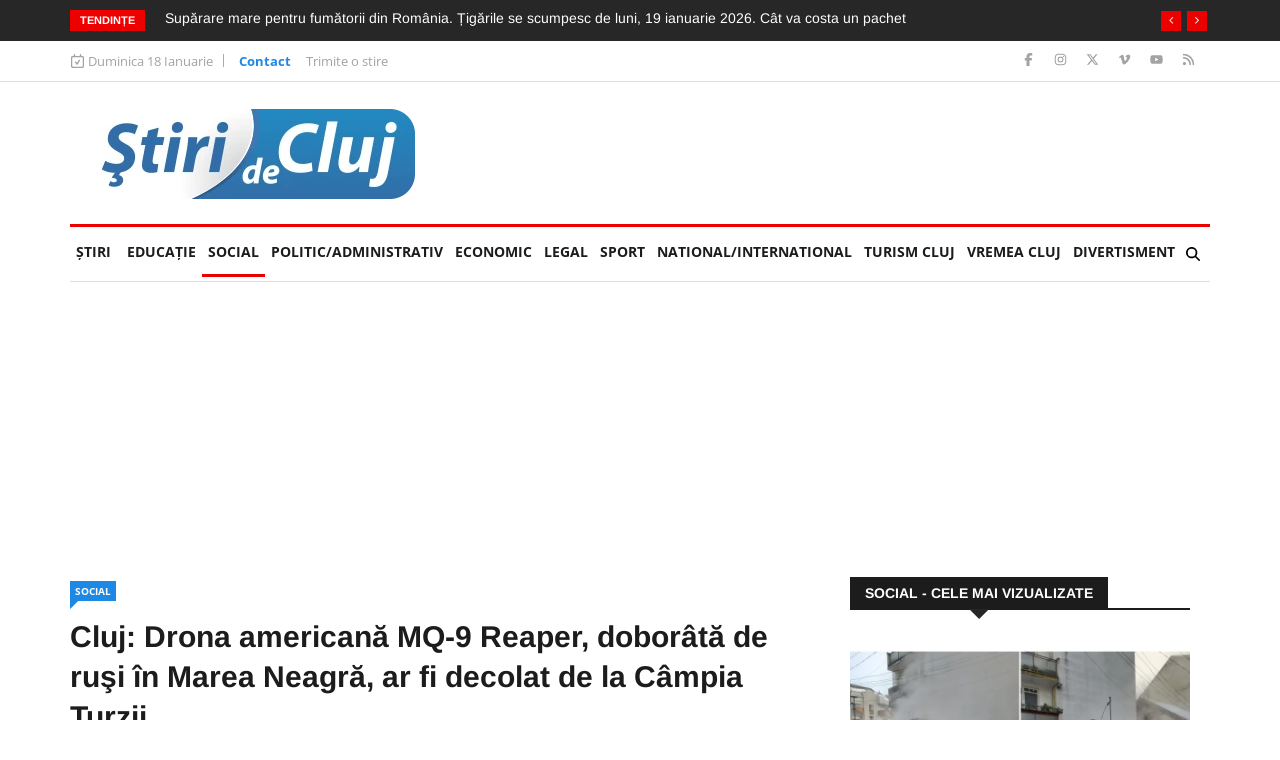

--- FILE ---
content_type: text/html; charset=utf-8
request_url: https://www.google.com/recaptcha/api2/aframe
body_size: 268
content:
<!DOCTYPE HTML><html><head><meta http-equiv="content-type" content="text/html; charset=UTF-8"></head><body><script nonce="XBotnSqxPCJyxQkaIMqMfw">/** Anti-fraud and anti-abuse applications only. See google.com/recaptcha */ try{var clients={'sodar':'https://pagead2.googlesyndication.com/pagead/sodar?'};window.addEventListener("message",function(a){try{if(a.source===window.parent){var b=JSON.parse(a.data);var c=clients[b['id']];if(c){var d=document.createElement('img');d.src=c+b['params']+'&rc='+(localStorage.getItem("rc::a")?sessionStorage.getItem("rc::b"):"");window.document.body.appendChild(d);sessionStorage.setItem("rc::e",parseInt(sessionStorage.getItem("rc::e")||0)+1);localStorage.setItem("rc::h",'1768736813106');}}}catch(b){}});window.parent.postMessage("_grecaptcha_ready", "*");}catch(b){}</script></body></html>